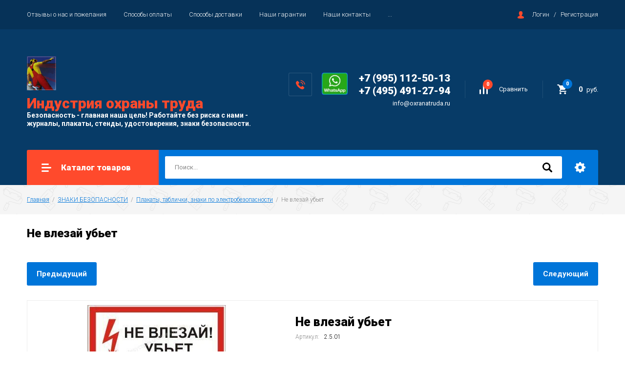

--- FILE ---
content_type: text/html; charset=utf-8
request_url: https://oxranatruda.ru/magazin/product/ne-vlezay-ubyet-1
body_size: 21128
content:

		<!doctype html>
<html lang="ru">
<head>
<meta charset="utf-8">
<meta name="robots" content="all"/>
<title>Не влезай убьет</title>
<!-- assets.top -->
<meta property="og:image" content="https://oxranatruda.ru/thumb/2/kv3Vi4W_08ek3qBaKM4OdA/350r350/d/2.5.1.jpg">
<meta name="twitter:image" content="https://oxranatruda.ru/thumb/2/kv3Vi4W_08ek3qBaKM4OdA/350r350/d/2.5.1.jpg">
<meta property="og:image:type" content="image/jpeg">
<meta property="og:image:width" content="350">
<meta property="og:image:height" content="350">
<meta property="og:type" content="website">
<meta property="og:url" content="https://oxranatruda.ru/magazin/product/ne-vlezay-ubyet-1">
<meta property="og:site_name" content="Всё по охране труда, по нормам сразу в одном месте">
<meta name="twitter:card" content="summary">
<!-- /assets.top -->

<meta name="description" content="Не влезай убьет">
<meta name="keywords" content="Не влезай убьет">
<meta name="SKYPE_TOOLBAR" content="SKYPE_TOOLBAR_PARSER_COMPATIBLE">
<meta name="viewport" content="width=device-width, initial-scale=1.0, maximum-scale=1.0, user-scalable=no">
<meta name="format-detection" content="telephone=no">
<meta http-equiv="x-rim-auto-match" content="none">

<link rel="stylesheet" href="/g/libs/jquery-slick/1.8.0/slick.css">
<link rel="stylesheet" href="/g/css/styles_articles_tpl.css">
<link rel="stylesheet" href="/g/libs/lightgallery/v1.6.8/lightgallery.min.css">

<script src="/g/libs/jquery/1.10.2/jquery.min.js"></script>
<script src="/g/templates/shop2/2.85.2/js/jquery.matchHeight-min.js"></script>
<script src="/g/s3/misc/form/1.2.0/s3.form.js"></script>
<script src="/g/libs/jquery-formstyler/1.7.4/jquery.formstyler.min.js"></script>
<script src="/g/libs/jqueryui/1.10.3/jquery-ui.min.js" charset="utf-8"></script>
<script src="/g/templates/shop2/2.85.2/js/jquery.ui.touch_punch.min.js" charset="utf-8"></script>
<script src="/g/libs/jquery-slick/1.8.0/slick.min.js" charset="utf-8"></script>
<script src="/g/templates/shop2/2.85.2/js/jquery.responsiveTabs.min.js" charset="utf-8"></script>
<script src="/g/templates/shop2/2.85.2/js/flexmenu.min.js"></script>
<script src="/g/templates/shop2/2.85.2/js/modernizr.custom.js"></script>
<script src="/g/libs/lightgallery/v1.6.8/lightgallery.min.js"></script>

	<link rel="stylesheet" href="/g/css/styles_articles_tpl.css">
<meta name="yandex-verification" content="5790cf76e5369610" />
<meta name="google-site-verification" content="B87RpGAGmv4r7JyjSOJphx8sLgp14RmwnbdHB3UX024" />

            <!-- 46b9544ffa2e5e73c3c971fe2ede35a5 -->
            <script src='/shared/s3/js/lang/ru.js'></script>
            <script src='/shared/s3/js/common.min.js'></script>
        <link rel='stylesheet' type='text/css' href='/shared/s3/css/calendar.css' /><link rel="stylesheet" href="/g/libs/lightgallery-proxy-to-hs/lightgallery.proxy.to.hs.min.css" media="all" async>
<script src="/g/libs/lightgallery-proxy-to-hs/lightgallery.proxy.to.hs.stub.min.js"></script>
<script src="/g/libs/lightgallery-proxy-to-hs/lightgallery.proxy.to.hs.js" async></script>
<link rel="icon" href="/favicon.ico" type="image/x-icon">
	<link rel="apple-touch-icon" href="/thumb/2/LWXycLAsrYVHUeczKuvz_w/r/favicon.png">
	<link rel="apple-touch-icon" sizes="57x57" href="/thumb/2/cSiQoKjZkTMIo0ziQoXd3Q/57c57/favicon.png">
	<link rel="apple-touch-icon" sizes="60x60" href="/thumb/2/ADHYAP_QOPaTX7kCwZk1yQ/60c60/favicon.png">
	<link rel="apple-touch-icon" sizes="72x72" href="/thumb/2/NUeGOwT7ccqi0vKCk5c7CQ/72c72/favicon.png">
	<link rel="apple-touch-icon" sizes="76x76" href="/thumb/2/hXphuvuCGMlCNmPwtBK8JQ/76c76/favicon.png">
	<link rel="apple-touch-icon" sizes="114x114" href="/thumb/2/eu_DCr8HaH-4Fl9Q5T1Yug/114c114/favicon.png">
	<link rel="apple-touch-icon" sizes="120x120" href="/thumb/2/3MmgBXK7FEpfGfzqoDIQig/120c120/favicon.png">
	<link rel="apple-touch-icon" sizes="144x144" href="/thumb/2/j9LDtrtN_JRbLahuwp6tEA/144c144/favicon.png">
	<link rel="apple-touch-icon" sizes="152x152" href="/thumb/2/hJpSN6oEQd3e9064W7B_Jg/152c152/favicon.png">
	<link rel="apple-touch-icon" sizes="180x180" href="/thumb/2/f_vyPxiafrQ-f6zkloMaLQ/180c180/favicon.png">
	
	<meta name="msapplication-TileImage" content="/thumb/2/bmMZwZpxmRExzY98ed18Wg/c/favicon.png">
	<meta name="msapplication-square70x70logo" content="/thumb/2/u4ZCgXlIt0M0m6gZuZtRyQ/70c70/favicon.png">
	<meta name="msapplication-square150x150logo" content="/thumb/2/foNNC3kvbPYBac4AKEENng/150c150/favicon.png">
	<meta name="msapplication-wide310x150logo" content="/thumb/2/4xXaTyEaqfQGm4mLgRUUfg/310c150/favicon.png">
	<meta name="msapplication-square310x310logo" content="/thumb/2/rmdEXcb0zBLSx3J7TTuAiw/310c310/favicon.png">

<!--s3_require-->
<link rel="stylesheet" href="/g/basestyle/1.0.1/user/user.css" type="text/css"/>
<link rel="stylesheet" href="/g/basestyle/1.0.1/user/user.orange.css" type="text/css"/>
<script type="text/javascript" src="/g/basestyle/1.0.1/user/user.js" async></script>
<!--/s3_require-->

<!--s3_goal-->
<script src="/g/s3/goal/1.0.0/s3.goal.js"></script>
<script>new s3.Goal({map:[], goals: [], ecommerce:[{"ecommerce":{"detail":{"products":[{"id":"483587441","name":"Не влезай убьет","price":89,"brand":"Индустрия Охраны Труда","category":"Плакаты, таблички, знаки по электробезопасности"}]}}}]});</script>
<!--/s3_goal-->
			
		
		
		
			<link rel="stylesheet" type="text/css" href="/g/shop2v2/default/css/theme.less.css">		
			<script type="text/javascript" src="/g/printme.js"></script>
		<script type="text/javascript" src="/g/shop2v2/default/js/tpl.js"></script>
		<script type="text/javascript" src="/g/shop2v2/default/js/baron.min.js"></script>
		
			<script type="text/javascript" src="/g/shop2v2/default/js/shop2.2.js"></script>
		
	<script type="text/javascript">shop2.init({"productRefs": {"404898241":{"vybor_ispolnenia_304":{"117405611":["483587241"],"117405811":["483587441"]}}},"apiHash": {"getPromoProducts":"33e56435d9c24fcf9624eb8f5a0a09e2","getSearchMatches":"b917c0e19608a5577d8c95a96c884047","getFolderCustomFields":"32016ea1df343ec05e3fae75c542f6df","getProductListItem":"c74a11b4ba8c03973ecf9163998dcdba","cartAddItem":"c7e68620ab9421e9435309078aab2c15","cartRemoveItem":"94b42829c24e165df62b1ef638698a42","cartUpdate":"268a1541150f3e93dd095e557a3aa79e","cartRemoveCoupon":"8040741b37bdfc9a6ff25b8dcf2bb774","cartAddCoupon":"dbf97ea3a109e52cc150cbdc81248234","deliveryCalc":"76173077f56e75232a2ae0bbbc5da6db","printOrder":"880d9881a1574aff6be2382ba3cd08ea","cancelOrder":"6c02a65d6b6b86a999bb6a72c6a75f1f","cancelOrderNotify":"a1158da124f6554ebdef2b47f7da235c","repeatOrder":"64893f1a0550bd0d690f808ef887f08c","paymentMethods":"78c1d8d62d5da64962feee8259478cb3","compare":"b7c71fafa559fa308014bd3fec3b3005"},"hash": null,"verId": 1108737,"mode": "product","step": "","uri": "/magazin","IMAGES_DIR": "/d/","my": {"show_sections":true,"special_alias":"\u0410\u043a\u0446\u0438\u044f","enable_styler":true,"buy_alias":"\u0412 \u043a\u043e\u0440\u0437\u0438\u043d\u0443","located_in_sections_alias":"\u0422\u043e\u0432\u0430\u0440 \u043d\u0430\u0445\u043e\u0434\u0438\u0442\u0441\u044f \u0432 \u043a\u0430\u0442\u0435\u0433\u043e\u0440\u0438\u044f\u0445","collection_option_hide":true,"product_list_tr_hide":true,"thumbs_light":true,"buy_kind":true,"gr_slider_enable_blackout":true},"shop2_cart_order_payments": 1,"cf_margin_price_enabled": 0,"maps_yandex_key":"1e5b0ea1-9033-4490-ac43-ffbbf2971ba6","maps_google_key":""});shop2.delivery.deligate = true;</script>
<style type="text/css">.product-item-thumb {width: 400px;}.product-item-thumb .product-image, .product-item-simple .product-image {height: 400px;width: 400px;}.product-item-thumb .product-amount .amount-title {width: 304px;}.product-item-thumb .product-price {width: 350px;}.shop2-product .product-side-l {width: 200px;}.shop2-product .product-image {height: 190px;width: 200px;}.shop2-product .product-thumbnails li {width: 56px;height: 56px;}</style>

<link rel="stylesheet" href="/g/templates/shop2/2.85.2/css/1/global_styles.css">
    <link rel="stylesheet" href="/t/v1435/images/theme0/theme.scss.css">

<script src="/t/v1435/images/js/main_local.js"></script>


<!--[if lt IE 10]>
<script src="/g/libs/ie9-svg-gradient/0.0.1/ie9-svg-gradient.min.js"></script>
<script src="/g/libs/jquery-placeholder/2.0.7/jquery.placeholder.min.js"></script>
<script src="/g/libs/jquery-textshadow/0.0.1/jquery.textshadow.min.js"></script>
<script src="/g/s3/misc/ie/0.0.1/ie.js"></script>
<![endif]-->
<!--[if lt IE 9]>
<script src="/g/libs/html5shiv/html5.js"></script>
<![endif]-->

<link rel="stylesheet" href="/t/v1435/images/site_addons.scss.css">

</head>
<body>
	<div class="site-wrapper">
		<header role="banner" class="site-header">
			<div class="top-panel">
				<div class="top-panel-inner">
										<ul class="top-menu desktop clear-list all-menu-items"><li><a href="/vashi-pozhelaniya-otzyvy-blagodarnosti" >Отзывы о нас и пожелания</a></li><li><a href="/sposoby-oplaty-i-dostavka" >Способы оплаты</a></li><li><a href="/sposoby-dostavki" >Способы доставки</a></li><li><a href="/garantiya" >Наши гарантии</a></li><li><a href="/nashi-kontakty" >Наши контакты</a></li><li><a href="/s-chego-nachat-spetsialistu-po-okhrane-truda"  target="_blank">С чего начать специалисту по Охране Труда (памятка)</a></li><li><a href="/o-magazine-okhrany-truda"  target="_blank">Почему специалисты выбирают Индустрию Охраны Труда</a></li></ul>										<div class="login-aut-wrap">
													<a href="/users/login">Логин</a>&nbsp;&nbsp;&nbsp;/&nbsp;&nbsp;&nbsp;<a href="/users/register">Регистрация</a>
											</div>
				</div>
			</div>
			<div class="middle-panel">
				<div class="middle-panel-inner">
										<div class="left-side">
												<div class="logo">
															<a href="https://oxranatruda.ru">
								 
								<img src="/d/robodru.jpg" style="max-width: 60px;"	 alt="">
								</a>
													</div>
												<div class="company">
															<div class="company-name">
																			<a href="https://oxranatruda.ru">
											<span>Индустрия охраны труда</span>
										</a>
																	</div>
																					<div class="company-desc">Безопасность - главная наша цель! Работайте без риска с нами -<br />
журналы, плакаты, стенды, удостоверения, знаки безопасности.</div>
													</div>
					</div>
										<div class="right-side">
												<div class="wr_block">
						<div class="phone-wrap">
														<div class="phone-title"><p><a href="http://wa.me/74954912794"><img alt="vots" height="77" src="/thumb/2/bdl5ouYSN5Bs3o2ndRbTWA/90r90/d/vots.jpg" style="border-width: 0px; width: 53px; height: 45px;" width="90" /></a>&nbsp;</p></div>
														<div class="phone-body">
																<div><a href="tel:+7 (995) 112-50-13">+7 (995) 112-50-13</a></div>
																<div><a href="tel:+7 (495) 491-27-94">+7 (495) 491-27-94</a></div>
															</div>
						</div>
						
												<div class="footer-email cont-bl top_email">
							<div class="email-body"><a href="mailto:info@oxranatruda.ru">info@oxranatruda.ru</a></div>
						</div>
												</div>
												<div class="shop-elem">
															<div class="compare-button-wrap">
									<a href="/magazin/compare" class="compare-button">
										<div>Сравнить</div>
										<span>0</span>
									</a>
								</div>
														<div class="cart-wrap" id="shop2-cart-preview">
			<a href="/magazin/cart" class="no-event">
			<div class="cart-amount"><span>0</span></div>
			<div class="cart-sum">0 <span>руб.</span></div>
		</a>
	</div>						</div>
					</div>
				</div>
			</div>
			<div class="bottom-panel">
				<div class="bottom-panel-inner">
										<div class="drop-down-categories">
						<div class="toggle-categories">Каталог товаров</div>
													<ul class="toggleSlide categories-menu desktop clear-list"><li><a href="/magazin/folder/zhurnaly-po-okhrane-truda-tekhnike-bezopasnosti" ><span>ЖУРНАЛЫ ПО ОХРАНЕ ТРУДА,ТЕХНИКЕ БЕЗОПАСНОСТИ</span></a><ul class="level-2"><li><a href="/magazin/folder/zhurnaly-po-okhrane-truda" ><span>Журналы по охране труда</span></a></li><li><a href="/magazin/folder/zhurnaly-po-pozharnoy-bezopasnosti" ><span>Журналы по пожарной безопасности</span></a></li><li><a href="/magazin/folder/zhurnaly-po-obsluzhivaniyu-elektrooborudovaniya" ><span>Журналы по электроустановкам</span></a></li><li><a href="/magazin/folder/zhurnaly-stroitelnykh-rabot" ><span>Журналы строительных работ</span></a></li><li><a href="/magazin/folder/zhurnaly-po-kontrolyu-tekhnicheskikh-sistem" ><span>Журналы по учету и контролю механизмов, приспособлений, деталей</span></a></li><li><a href="/magazin/folder/liftovyye-zhurnaly" ><span>Лифтовые журналы</span></a></li><li><a href="/magazin/folder/zhurnaly-po-bezopasnosti-dorozhnogo-dvizheniya" ><span>Журналы по безопасности  дорожного движения</span></a></li><li><a href="/magazin/folder/zhurnaly-po-kadrovomu-deloproizvodstvu" ><span>Журналы по кадровому делопроизводству</span></a></li><li><a href="/magazin/folder/zhurnaly-ucheta-smennyye-priyema-vydachi" ><span>Журналы и книги приема и выдачи, учета, проверки</span></a></li><li><a href="/magazin/folder/zhurnaly-registracii-mer-borby-s-koronovirusom-covid-2019" ><span>Журналы регистрации мер профилактики заболеваний</span></a></li></ul></li><li><a href="/magazin/folder/stendy-i-ugolki-okhrane-truda-i-tekhnike-bezopasnosti" ><span>СТЕНДЫ И УГОЛКИ ПО ОХРАНЕ ТРУДА И ТЕХНИКЕ БЕЗОПАСНОСТИ</span></a><ul class="level-2"><li><a href="/magazin/folder/stendy-aktsiya-30-skidka" ><span>Стенды по АКЦИИ  с 20% СКИДКОЙ</span></a></li><li><a href="/magazin/folder/stendy-po-okhrane-truda" ><span>Стенды по Охране Труда</span></a></li><li><a href="/magazin/folder/stendy-po-pozharnoy-bezopasnosti" ><span>Стенды по Пожарной Безопасности</span></a></li><li><a href="/magazin/folder/stendy-po-pervoy-meditsinskoy-dovrachebnoy-pomoshchi" ><span>Стенды по Первой медицинской доврачебной помощи</span></a></li><li><a href="/magazin/folder/stendy-po-elektrobezopasnosti" ><span>Стенды по Электробезопасности</span></a></li><li><a href="/magazin/folder/stendy-bezopasnost-rabot-po-otraslyam-deyatelnosti" ><span>Стенды безопасность при Производстве Работ</span></a></li><li><a href="/magazin/folder/stendy-bezopasnost-v-stroitelstve" ><span>Стенды безопасность в работ в строительстве</span></a></li><li><a href="/magazin/folder/stendy-bezopasnost-gruzopod-yemnykh-rabot" ><span>Схемы Строповок, Складирования, Стенды по безопасности грузоподъемных работ</span></a></li><li><a href="/magazin/folder/stendy-po-grazhdanskoy-oborone-i-chrezvychaynym-situatsiyam" ><span>Стенды по Гражданской обороне и Чрезвычайным Ситуациям</span></a></li><li><a href="/magazin/folder/stendy-voinskij-uchet" ><span>Стенды &quot;Воинский учет, Символика России, Анти коррупция, Информация.</span></a></li><li><a href="/magazin/folder/kompyuter-i-bezopasnost" ><span>Стенды Компьютер и Безопасность</span></a></li><li><a href="/magazin/folder/stendy-po-bezopasnosti-dorozhnogo-dvizheniya" ><span>Стенды по Безопасности Дорожного Движения</span></a></li><li><a href="/magazin/folder/stendy-po-okhrane-truda-v-zdravookhranenii" ><span>Стенды Здравоохранение охрана труда в отрасли</span></a></li><li><a href="/magazin/folder/ugolki-potrebitelya-pokupatelya" ><span>Уголки потребителя, покупателя</span></a></li></ul></li><li><a href="/magazin/folder/plakaty-s-illyustratsiyami-po-bezopasnosti-truda" ><span>ПЛАКАТЫ С ИЛЛЮСТРАЦИЯМИ ПО БЕЗОПАСНОСТИ ТРУДА</span></a><ul class="level-2"><li><a href="/magazin/folder/okhrana-truda-1" ><span>Охрана труда</span></a></li><li><a href="/magazin/folder/pozharnaya-bezopasnost-1" ><span>Пожарная безопасность</span></a></li><li><a href="/magazin/folder/elektrobezopasnost-1" ><span>Электробезопасность</span></a></li><li><a href="/magazin/folder/okazaniye-pervoy-meditsinskoy-i-dovrachebnoy-pomoshchi" ><span>Медицинская и доврачебная помощь</span></a></li><li><a href="/magazin/folder/tekhnika-bezopasnosti-pri-rabote-mekhanizmy-mashiny-instrument" ><span>Техника безопасности при работе механизмов</span></a></li><li><a href="/magazin/folder/tekhnika-bezopasnosti-pri-rabote-mashin" ><span>Техника безопасности при работе техники и машин</span></a></li><li><a href="/magazin/folder/tekhnika-bezopasnosti-pri-rabote-s-instrumentom" ><span>Техника безопасности при работе с инструментом</span></a></li><li><a href="/magazin/folder/gruzopod-yemnyye-i-vysotnyye-raboty" ><span>Грузоподъёмные работы</span></a></li><li><a href="/magazin/folder/raboty-na-vysote" ><span>Работы на высоте</span></a></li><li><a href="/magazin/folder/stropovka-i-skladirovaniye" ><span>Строповка и складирование</span></a></li><li><a href="/magazin/folder/promyshlennaya-bezopasnost-stroitelstvo" ><span>Промышленная безопасность</span></a></li><li><a href="/magazin/folder/stroitelstvo-i-bezopasnost" ><span>Строительство и безопасность</span></a></li><li><a href="/magazin/folder/svarochnyye-raboty-1" ><span>Сварочные работы</span></a></li><li><a href="/magazin/folder/zhilishchno-kommunalnoe-hozyajstvo" ><span>Жилищно-коммунальное хозяйство</span></a></li><li><a href="/magazin/folder/bezopasnosti-na-avtotransporte" ><span>Безопасность при эксплуатации и ремонте автотранспорта</span></a></li><li><a href="/magazin/folder/bezopasnost-pri-rabote-za-kompyuterom" ><span>Безопасность при  работе за компьютером</span></a></li><li><a href="/magazin/folder/grazhdanskaya-oborona-i-chrezvychaynyye-situatsii" ><span>Гражданская оборона и чрезвычайные ситуации</span></a></li><li><a href="/magazin/folder/obshchepit-kafe-restorany" ><span>Общепит, кафе , рестораны</span></a></li><li><a href="/magazin/folder/plakaty-bezopasnosti-dlya-detey" ><span>Плакаты безопасности для детей</span></a></li><li><a href="/magazin/folder/ekologicheskaya-bezopasnost-obrashchenie-s-othodami" ><span>Экологическая безопасность. Обращение с отходами.</span></a></li></ul></li><li><a href="/magazin/folder/literatura-tekhnicheskaya-spravochnaya-normativnaya" ><span>ЛИТЕРАТУРА ТЕХНИЧЕСКАЯ, СПРАВОЧНАЯ, НОРМАТИВНАЯ</span></a><ul class="level-2"><li><a href="/magazin/folder/sborniki-po-ot-na-cd-instruktsii-formy-dokumentatsiya" ><span>Сборники по ОТ на CD: Инструкции, Формы, Документация</span></a></li><li><a href="/magazin/folder/okhrana-truda" ><span>Охрана труда. Общие требования.</span></a></li><li><a href="/magazin/folder/ohrany-truda-otraslevye-trebovaniya" ><span>Охрана труда. Отраслевые требования</span></a></li><li><a href="/magazin/folder/okazaniye-pervoy-meditsinskoy-pomoshchi-postradavshim" ><span>Оказание первой медицинской помощи и здравоохранение</span></a></li><li><a href="/magazin/folder/elektrobezopasnost" ><span>Электробезопасность</span></a></li><li><a href="/magazin/folder/teploenergobezopasnost" ><span>Эксплуатация тепловых энергоустановок</span></a></li><li><a href="/magazin/folder/pozharnaya-bezopasnost" ><span>Пожарная безопасность</span></a></li><li><a href="/magazin/folder/promyshlennaya-bezopasnost" ><span>Промышленная безопасность.</span></a></li><li><a href="/magazin/folder/raboty-s-povyshennoy-opasnostyu" ><span>Работы с повышенной опасностью</span></a></li><li><a href="/magazin/folder/gazovoye-i-zhilishchno-kommunalnoye-khozyaystvo" ><span>Газовое и жилищно -коммунальное хозяйство</span></a></li><li><a href="/magazin/folder/bezopasnost-truda-v-stroitelstve" ><span>Безопасность труда в строительстве</span></a></li><li><a href="/magazin/folder/gruzopodyemnyye-i-vysotnyye-raboty" ><span>Грузоподъёмные, погрузо-разгрузочные и высотные работы</span></a></li><li><a href="/magazin/folder/svarochnyye-raboty" ><span>Сварочные работы</span></a></li><li><a href="/magazin/folder/liftovoye-khozyaystvo" ><span>Лифтовое хозяйство</span></a></li><li><a href="/magazin/folder/avtotransport" ><span>Автотранспорт и дорожное строительство</span></a></li><li><a href="/magazin/folder/kadrovoye-deloproizvodstvo" ><span>Кадровое делопроизводство</span></a></li><li><a href="/magazin/folder/okhrana-truda-pri-rabote-na-kompyutere" ><span>Охрана труда при работе на компьютере</span></a></li><li><a href="/magazin/folder/knigi-dlya-ugolka-potrebitelya" ><span>Книги для Уголка потребителя</span></a></li></ul></li><li><a href="/magazin/folder/blanki-udostovereniy" ><span>БЛАНКИ УДОСТОВЕРЕНИЙ, БЛАНКИ УЧЁТА</span></a></li><li><a href="/magazin/folder/videofilmy-obuchayushchiye-po-bezopasnoy-rabote-i-okhrane-truda" ><span>ВИДЕОФИЛЬМЫ обучающие по безопасной работе и охране труда</span></a></li><li class="opened"><a href="/magazin/folder/znaki-bezopasnosti-1" ><span>ЗНАКИ БЕЗОПАСНОСТИ</span></a><ul class="level-2"><li><a href="/magazin/folder/zapreshchayushchiye-znaki" ><span>Запрещающие знаки</span></a></li><li><a href="/magazin/folder/znaki-pozharnoy-bezopasnosti-1" ><span>Знаки пожарной безопасности</span></a></li><li class="opened active"><a href="/magazin/folder/plakaty-po-elektrobezopasnosti-1" ><span>Плакаты, таблички, знаки по электробезопасности</span></a></li><li><a href="/magazin/folder/ukazatelnyye-znaki-bezopasnosti-1" ><span>Указательные знаки безопасности</span></a></li><li><a href="/magazin/folder/evakuatsionnyye-znaki-bezopasnosti-1" ><span>Эвакуационные знаки безопасности</span></a></li><li><a href="/magazin/folder/predpisyvayushchiye-znaki-1" ><span>Предписывающие знаки</span></a></li><li><a href="/magazin/folder/preduprezhdayushchiye-znaki-1" ><span>Предупреждающие знаки</span></a></li><li><a href="/magazin/folder/meditsinskiye-i-sanitarnyye-znaki-bezopasnosti-1" ><span>Медицинские и санитарные знаки</span></a></li><li><a href="/magazin/folder/vspomogatelnyye-znaki-i-plakaty" ><span>Вспомогательные знаки и плакаты</span></a></li><li><a href="/magazin/folder/znaki-dostupnaya-sreda-dlya-invalidov" ><span>Знаки &quot;Доступная среда&quot; для инвалидов</span></a></li><li><a href="/magazin/folder/informatsionnyye-znaki-dlya-stroyploshchadki" ><span>Информационные знаки для стройплощадки</span></a></li><li><a href="/magazin/folder/signalnaya-razmetka" ><span>Сигнальная разметка</span></a></li><li><a href="/magazin/folder/naklejki-na-musornye-baki-vtorsyre-i-smeshannye-othody" ><span>Наклейки на мусорные баки «Вторсырье» и «Смешанные отходы»</span></a></li></ul></li><li><a href="/magazin/folder/fotolyuministsentnyye-znaki" ><span>ЗНАКИ ФОТОЛЮМИНЕСЦЕНТНЫЕ ГОСТ 34428-2018</span></a></li><li><a href="/magazin/folder/plany-evakuatsii" ><span>ПЛАНЫ ЭВАКУАЦИИ</span></a><ul class="level-2"><li><a href="/magazin/folder/plan-evakuacii-na-fotolyuminescentnoj-plenke" ><span>План эвакуации на фотолюминесцентной пленке</span></a></li><li><a href="/magazin/folder/plan-evakuacii-na-plastike-fotolyuminescentnyj" ><span>План эвакуации на пластике фотолюминесцентный</span></a></li><li><a href="/magazin/folder/plan-evakuacii-na-plastike-fotolyuminescentnyj-s-bagetom" ><span>План эвакуации на пластике фотолюминесцентный с рамкой</span></a></li><li><a href="/magazin/folder/plan-evakuacii-na-plastike-fotolyuminescentnyj-so-steklom-i-ramkoj" ><span>План эвакуации на пластике фотолюминесцентный со стеклом и рамкой</span></a></li><li><a href="/magazin/folder/ramki" ><span>Рамки</span></a></li></ul></li><li><a href="/kronshtejny-dlya-plakatov-i-perekidnye-sistemy-na-steny" ><span>КРОНШТЕЙНЫ ДЛЯ ПЛАКАТОВ И ПЕРЕКИДНЫЕ СИСТЕМЫ</span></a></li><li><a href="/magazin/folder/informatsionnoye-oformleniye-obyektov-stroitelstva-provedeniya-rabot" ><span>ИНФОРМАЦИОННОЕ ОФОРМЛЕНИЕ ОБЪЕКТА СТРОИТЕЛЬСТВА, ПРОВЕДЕНИЯ РАБОТ</span></a><ul class="level-2"><li><a href="/magazin/folder/skhemy-dvizheniya-transporta-parkovki" ><span>Схемы движения транспорта, парковки</span></a></li><li><a href="/magazin/folder/pasport-obyekta-stroitelstva" ><span>Паспорт объекта строительства</span></a></li><li><a href="/magazin/folder/shchity-s-informatsiyey-dlya-stroyki-mest-provedeniya-rabot" ><span>Щиты с информацией о строительстве, проведении работ, благоустройстве</span></a></li></ul></li><li><a href="/magazin/folder/sredstva-pozharotusheniya" ><span>СРЕДСТВА ПОЖАРОТУШЕНИЯ</span></a><ul class="level-2"><li><a href="/magazin/folder/ognetushiteli-poroshkovyye-op" ><span>Огнетушители порошковые (ОП)</span></a></li><li><a href="/magazin/folder/ognetushiteli-uglekislotnyye-ou" ><span>Огнетушители углекислотные (ОУ)</span></a></li></ul></li><li><a href="/magazin/folder/znaki-plakaty-razmetka-na-vremya-pandemii-koronavirusa-covid-19" ><span>СИГНАЛЬНАЯ РАЗМЕТКА</span></a><ul class="level-2"><li><a href="/magazin/folder/plakaty-i-stendy-o-profilaktike-koronavirusa" ><span>Плакаты и Стенды о профилактике Коронавируса</span></a></li><li><a href="/magazin/folder/znaki-razmetka" ><span>Знаки, разметка</span></a></li></ul></li><li><a href="/magazin/folder/novinki-1" ><span>СПЕЦПРЕДЛОЖЕНИЯ И НОВИНКИ</span></a></li><li><a href="/magazin/folder/upakovka-dlya-tk" ><span>УПАКОВКА ТОВАРОВ для Транспортной Компании</span></a></li></ul>											</div>
										<div class="site-search-wrap">
						<form action="/search" method="get">
							<input name="search" type="text" placeholder="Поиск..." value=""/>
							<input type="submit" value="" />
						<re-captcha data-captcha="recaptcha"
     data-name="captcha"
     data-sitekey="6LcYvrMcAAAAAKyGWWuW4bP1De41Cn7t3mIjHyNN"
     data-lang="ru"
     data-rsize="invisible"
     data-type="image"
     data-theme="light"></re-captcha></form>
						<div class="shop2-search-toggle">&nbsp;</div>
							
	
<div class="toggleSlide shop2-search-wrap">
	<form action="/magazin/search" enctype="multipart/form-data">
		<input type="hidden" name="sort_by" value=""/>
		
					<div class="row">
				<div class="row-title">
					<span>Цена:</span>
					<div class="title-result" data-result="Любая">Любая</div>
				</div>
				<div class="row-body range clear-self">
					<div class="range-slider">&nbsp;</div>
					<label>
						<input name="s[price][min]" type="text" size="5" class="small from"  value="" />
					</label>
					<label>
						<input name="s[price][max]" type="text" size="5" class="small to"  value="" />
					</label>
				</div>
			</div>
		
					<div class="row">
				<div class="row-title">
					<span>Название:</span>
					<div class="title-result" data-result="Любое">Любое</div>
				</div>
				<div class="row-body">
					<input type="text" name="s[name]" size="20" id="shop2-name" value="" placeholder="Название" />
				</div>
			</div>
		
					<div class="row">
				<div class="row-title">
					<span>Артикул:</span>
					<div class="title-result" data-result="Любой">Любой</div>
				</div>
				<div class="row-body">
					<input type="text" name="s[article]" id="shop2-article" value="" placeholder="Артикул" />
				</div>
			</div>
		
					<div class="row">
				<div class="row-title">
					<span>Текст:</span>
					<div class="title-result" data-result="Любой">Любой</div>
				</div>
				<div class="row-body">
					<input type="text" name="search_text" size="20" id="shop2-text"  value="" placeholder="Текст" />
				</div>
			</div>
				
					<div class="row">
								<div class="row-title">
					<span>Выберите категорию:</span>
					<div class="title-result">Все</div>
				</div>
				<div class="row-body" id="s[folder_id]">
					<label>
						<input type="radio" checked="checked" value="" name="s[folder_id]" >
						<ins>&nbsp;</ins>
						<span>Все</span>
					</label>
																						
																							<label>
							<input type="radio" value="114420241" name="s[folder_id]" >
							<ins>&nbsp;</ins>
							<span> ЖУРНАЛЫ ПО ОХРАНЕ ТРУДА,ТЕХНИКЕ БЕЗОПАСНОСТИ</span>
						</label>
												
																							<label>
							<input type="radio" value="114420441" name="s[folder_id]" >
							<ins>&nbsp;</ins>
							<span>&raquo; Журналы по охране труда</span>
						</label>
												
																							<label>
							<input type="radio" value="114420641" name="s[folder_id]" >
							<ins>&nbsp;</ins>
							<span>&raquo; Журналы по пожарной безопасности</span>
						</label>
												
																							<label>
							<input type="radio" value="114420841" name="s[folder_id]" >
							<ins>&nbsp;</ins>
							<span>&raquo; Журналы по электроустановкам</span>
						</label>
												
																							<label>
							<input type="radio" value="114421041" name="s[folder_id]" >
							<ins>&nbsp;</ins>
							<span>&raquo; Журналы строительных работ</span>
						</label>
												
																							<label>
							<input type="radio" value="114421241" name="s[folder_id]" >
							<ins>&nbsp;</ins>
							<span>&raquo; Журналы по учету и контролю механизмов, приспособлений, деталей</span>
						</label>
												
																							<label>
							<input type="radio" value="138877611" name="s[folder_id]" >
							<ins>&nbsp;</ins>
							<span>&raquo; Лифтовые журналы</span>
						</label>
												
																							<label>
							<input type="radio" value="114421441" name="s[folder_id]" >
							<ins>&nbsp;</ins>
							<span>&raquo; Журналы по безопасности  дорожного движения</span>
						</label>
												
																							<label>
							<input type="radio" value="114421641" name="s[folder_id]" >
							<ins>&nbsp;</ins>
							<span>&raquo; Журналы по кадровому делопроизводству</span>
						</label>
												
																							<label>
							<input type="radio" value="114421841" name="s[folder_id]" >
							<ins>&nbsp;</ins>
							<span>&raquo; Журналы и книги приема и выдачи, учета, проверки</span>
						</label>
												
																							<label>
							<input type="radio" value="187457301" name="s[folder_id]" >
							<ins>&nbsp;</ins>
							<span>&raquo; Журналы регистрации мер профилактики заболеваний</span>
						</label>
												
																							<label>
							<input type="radio" value="114427641" name="s[folder_id]" >
							<ins>&nbsp;</ins>
							<span> СТЕНДЫ И УГОЛКИ ПО ОХРАНЕ ТРУДА И ТЕХНИКЕ БЕЗОПАСНОСТИ</span>
						</label>
												
																							<label>
							<input type="radio" value="290600411" name="s[folder_id]" >
							<ins>&nbsp;</ins>
							<span>&raquo; Стенды по АКЦИИ  с 20% СКИДКОЙ</span>
						</label>
												
																							<label>
							<input type="radio" value="114427841" name="s[folder_id]" >
							<ins>&nbsp;</ins>
							<span>&raquo; Стенды по Охране Труда</span>
						</label>
												
																							<label>
							<input type="radio" value="114428041" name="s[folder_id]" >
							<ins>&nbsp;</ins>
							<span>&raquo; Стенды по Пожарной Безопасности</span>
						</label>
												
																							<label>
							<input type="radio" value="114428241" name="s[folder_id]" >
							<ins>&nbsp;</ins>
							<span>&raquo; Стенды по Первой медицинской доврачебной помощи</span>
						</label>
												
																							<label>
							<input type="radio" value="114428441" name="s[folder_id]" >
							<ins>&nbsp;</ins>
							<span>&raquo; Стенды по Электробезопасности</span>
						</label>
												
																							<label>
							<input type="radio" value="114428641" name="s[folder_id]" >
							<ins>&nbsp;</ins>
							<span>&raquo; Стенды безопасность при Производстве Работ</span>
						</label>
												
																							<label>
							<input type="radio" value="207887811" name="s[folder_id]" >
							<ins>&nbsp;</ins>
							<span>&raquo; Стенды безопасность в работ в строительстве</span>
						</label>
												
																							<label>
							<input type="radio" value="207887011" name="s[folder_id]" >
							<ins>&nbsp;</ins>
							<span>&raquo; Схемы Строповок, Складирования, Стенды по безопасности грузоподъемных работ</span>
						</label>
												
																							<label>
							<input type="radio" value="114428841" name="s[folder_id]" >
							<ins>&nbsp;</ins>
							<span>&raquo; Стенды по Гражданской обороне и Чрезвычайным Ситуациям</span>
						</label>
												
																							<label>
							<input type="radio" value="105428309" name="s[folder_id]" >
							<ins>&nbsp;</ins>
							<span>&raquo; Стенды &quot;Воинский учет, Символика России, Анти коррупция, Информация.</span>
						</label>
												
																							<label>
							<input type="radio" value="114429241" name="s[folder_id]" >
							<ins>&nbsp;</ins>
							<span>&raquo; Стенды Компьютер и Безопасность</span>
						</label>
												
																							<label>
							<input type="radio" value="114429441" name="s[folder_id]" >
							<ins>&nbsp;</ins>
							<span>&raquo; Стенды по Безопасности Дорожного Движения</span>
						</label>
												
																							<label>
							<input type="radio" value="145234211" name="s[folder_id]" >
							<ins>&nbsp;</ins>
							<span>&raquo; Стенды Здравоохранение охрана труда в отрасли</span>
						</label>
												
																							<label>
							<input type="radio" value="330022105" name="s[folder_id]" >
							<ins>&nbsp;</ins>
							<span>&raquo; Уголки потребителя, покупателя</span>
						</label>
												
																							<label>
							<input type="radio" value="114429641" name="s[folder_id]" >
							<ins>&nbsp;</ins>
							<span> ПЛАКАТЫ С ИЛЛЮСТРАЦИЯМИ ПО БЕЗОПАСНОСТИ ТРУДА</span>
						</label>
												
																							<label>
							<input type="radio" value="114429841" name="s[folder_id]" >
							<ins>&nbsp;</ins>
							<span>&raquo; Охрана труда</span>
						</label>
												
																							<label>
							<input type="radio" value="114430041" name="s[folder_id]" >
							<ins>&nbsp;</ins>
							<span>&raquo; Пожарная безопасность</span>
						</label>
												
																							<label>
							<input type="radio" value="114430641" name="s[folder_id]" >
							<ins>&nbsp;</ins>
							<span>&raquo; Электробезопасность</span>
						</label>
												
																							<label>
							<input type="radio" value="114431241" name="s[folder_id]" >
							<ins>&nbsp;</ins>
							<span>&raquo; Медицинская и доврачебная помощь</span>
						</label>
												
																							<label>
							<input type="radio" value="114430241" name="s[folder_id]" >
							<ins>&nbsp;</ins>
							<span>&raquo; Техника безопасности при работе механизмов</span>
						</label>
												
																							<label>
							<input type="radio" value="81937211" name="s[folder_id]" >
							<ins>&nbsp;</ins>
							<span>&raquo; Техника безопасности при работе техники и машин</span>
						</label>
												
																							<label>
							<input type="radio" value="81936811" name="s[folder_id]" >
							<ins>&nbsp;</ins>
							<span>&raquo; Техника безопасности при работе с инструментом</span>
						</label>
												
																							<label>
							<input type="radio" value="81938811" name="s[folder_id]" >
							<ins>&nbsp;</ins>
							<span>&raquo; Грузоподъёмные работы</span>
						</label>
												
																							<label>
							<input type="radio" value="256848909" name="s[folder_id]" >
							<ins>&nbsp;</ins>
							<span>&raquo; Работы на высоте</span>
						</label>
												
																							<label>
							<input type="radio" value="81940411" name="s[folder_id]" >
							<ins>&nbsp;</ins>
							<span>&raquo; Строповка и складирование</span>
						</label>
												
																							<label>
							<input type="radio" value="114430441" name="s[folder_id]" >
							<ins>&nbsp;</ins>
							<span>&raquo; Промышленная безопасность</span>
						</label>
												
																							<label>
							<input type="radio" value="70526211" name="s[folder_id]" >
							<ins>&nbsp;</ins>
							<span>&raquo; Строительство и безопасность</span>
						</label>
												
																							<label>
							<input type="radio" value="70527011" name="s[folder_id]" >
							<ins>&nbsp;</ins>
							<span>&raquo; Сварочные работы</span>
						</label>
												
																							<label>
							<input type="radio" value="271601109" name="s[folder_id]" >
							<ins>&nbsp;</ins>
							<span>&raquo; Жилищно-коммунальное хозяйство</span>
						</label>
												
																							<label>
							<input type="radio" value="114430841" name="s[folder_id]" >
							<ins>&nbsp;</ins>
							<span>&raquo; Безопасность при эксплуатации и ремонте автотранспорта</span>
						</label>
												
																							<label>
							<input type="radio" value="114431041" name="s[folder_id]" >
							<ins>&nbsp;</ins>
							<span>&raquo; Безопасность при  работе за компьютером</span>
						</label>
												
																							<label>
							<input type="radio" value="114431441" name="s[folder_id]" >
							<ins>&nbsp;</ins>
							<span>&raquo; Гражданская оборона и чрезвычайные ситуации</span>
						</label>
												
																							<label>
							<input type="radio" value="347374909" name="s[folder_id]" >
							<ins>&nbsp;</ins>
							<span>&raquo; Общепит, кафе , рестораны</span>
						</label>
												
																							<label>
							<input type="radio" value="145231411" name="s[folder_id]" >
							<ins>&nbsp;</ins>
							<span>&raquo; Плакаты безопасности для детей</span>
						</label>
												
																							<label>
							<input type="radio" value="108650100" name="s[folder_id]" >
							<ins>&nbsp;</ins>
							<span>&raquo; Экологическая безопасность. Обращение с отходами.</span>
						</label>
												
																							<label>
							<input type="radio" value="114422241" name="s[folder_id]" >
							<ins>&nbsp;</ins>
							<span> ЛИТЕРАТУРА ТЕХНИЧЕСКАЯ, СПРАВОЧНАЯ, НОРМАТИВНАЯ</span>
						</label>
												
																							<label>
							<input type="radio" value="206635611" name="s[folder_id]" >
							<ins>&nbsp;</ins>
							<span>&raquo; Сборники по ОТ на CD: Инструкции, Формы, Документация</span>
						</label>
												
																							<label>
							<input type="radio" value="114422441" name="s[folder_id]" >
							<ins>&nbsp;</ins>
							<span>&raquo; Охрана труда. Общие требования.</span>
						</label>
												
																							<label>
							<input type="radio" value="88240502" name="s[folder_id]" >
							<ins>&nbsp;</ins>
							<span>&raquo; Охрана труда. Отраслевые требования</span>
						</label>
												
																							<label>
							<input type="radio" value="63689611" name="s[folder_id]" >
							<ins>&nbsp;</ins>
							<span>&raquo; Оказание первой медицинской помощи и здравоохранение</span>
						</label>
												
																							<label>
							<input type="radio" value="114422641" name="s[folder_id]" >
							<ins>&nbsp;</ins>
							<span>&raquo; Электробезопасность</span>
						</label>
												
																							<label>
							<input type="radio" value="114422841" name="s[folder_id]" >
							<ins>&nbsp;</ins>
							<span>&raquo; Эксплуатация тепловых энергоустановок</span>
						</label>
												
																							<label>
							<input type="radio" value="114423041" name="s[folder_id]" >
							<ins>&nbsp;</ins>
							<span>&raquo; Пожарная безопасность</span>
						</label>
												
																							<label>
							<input type="radio" value="114423241" name="s[folder_id]" >
							<ins>&nbsp;</ins>
							<span>&raquo; Промышленная безопасность.</span>
						</label>
												
																							<label>
							<input type="radio" value="114423441" name="s[folder_id]" >
							<ins>&nbsp;</ins>
							<span>&raquo; Работы с повышенной опасностью</span>
						</label>
												
																							<label>
							<input type="radio" value="114423641" name="s[folder_id]" >
							<ins>&nbsp;</ins>
							<span>&raquo; Газовое и жилищно -коммунальное хозяйство</span>
						</label>
												
																							<label>
							<input type="radio" value="114423841" name="s[folder_id]" >
							<ins>&nbsp;</ins>
							<span>&raquo; Безопасность труда в строительстве</span>
						</label>
												
																							<label>
							<input type="radio" value="114424041" name="s[folder_id]" >
							<ins>&nbsp;</ins>
							<span>&raquo; Грузоподъёмные, погрузо-разгрузочные и высотные работы</span>
						</label>
												
																							<label>
							<input type="radio" value="114424241" name="s[folder_id]" >
							<ins>&nbsp;</ins>
							<span>&raquo; Сварочные работы</span>
						</label>
												
																							<label>
							<input type="radio" value="114424441" name="s[folder_id]" >
							<ins>&nbsp;</ins>
							<span>&raquo; Лифтовое хозяйство</span>
						</label>
												
																							<label>
							<input type="radio" value="114424641" name="s[folder_id]" >
							<ins>&nbsp;</ins>
							<span>&raquo; Автотранспорт и дорожное строительство</span>
						</label>
												
																							<label>
							<input type="radio" value="114424841" name="s[folder_id]" >
							<ins>&nbsp;</ins>
							<span>&raquo; Кадровое делопроизводство</span>
						</label>
												
																							<label>
							<input type="radio" value="114603441" name="s[folder_id]" >
							<ins>&nbsp;</ins>
							<span>&raquo; Охрана труда при работе на компьютере</span>
						</label>
												
																							<label>
							<input type="radio" value="69584411" name="s[folder_id]" >
							<ins>&nbsp;</ins>
							<span>&raquo; Книги для Уголка потребителя</span>
						</label>
												
																							<label>
							<input type="radio" value="114422041" name="s[folder_id]" >
							<ins>&nbsp;</ins>
							<span> БЛАНКИ УДОСТОВЕРЕНИЙ, БЛАНКИ УЧЁТА</span>
						</label>
												
																							<label>
							<input type="radio" value="206559011" name="s[folder_id]" >
							<ins>&nbsp;</ins>
							<span> ВИДЕОФИЛЬМЫ обучающие по безопасной работе и охране труда</span>
						</label>
												
																							<label>
							<input type="radio" value="114599841" name="s[folder_id]" >
							<ins>&nbsp;</ins>
							<span> ЗНАКИ БЕЗОПАСНОСТИ</span>
						</label>
												
																							<label>
							<input type="radio" value="114601241" name="s[folder_id]" >
							<ins>&nbsp;</ins>
							<span>&raquo; Запрещающие знаки</span>
						</label>
												
																							<label>
							<input type="radio" value="114601441" name="s[folder_id]" >
							<ins>&nbsp;</ins>
							<span>&raquo; Знаки пожарной безопасности</span>
						</label>
												
																							<label>
							<input type="radio" value="114601641" name="s[folder_id]" >
							<ins>&nbsp;</ins>
							<span>&raquo; Плакаты, таблички, знаки по электробезопасности</span>
						</label>
												
																							<label>
							<input type="radio" value="114601841" name="s[folder_id]" >
							<ins>&nbsp;</ins>
							<span>&raquo; Указательные знаки безопасности</span>
						</label>
												
																							<label>
							<input type="radio" value="114602041" name="s[folder_id]" >
							<ins>&nbsp;</ins>
							<span>&raquo; Эвакуационные знаки безопасности</span>
						</label>
												
																							<label>
							<input type="radio" value="114602241" name="s[folder_id]" >
							<ins>&nbsp;</ins>
							<span>&raquo; Предписывающие знаки</span>
						</label>
												
																							<label>
							<input type="radio" value="114602441" name="s[folder_id]" >
							<ins>&nbsp;</ins>
							<span>&raquo; Предупреждающие знаки</span>
						</label>
												
																							<label>
							<input type="radio" value="114602641" name="s[folder_id]" >
							<ins>&nbsp;</ins>
							<span>&raquo; Медицинские и санитарные знаки</span>
						</label>
												
																							<label>
							<input type="radio" value="114602841" name="s[folder_id]" >
							<ins>&nbsp;</ins>
							<span>&raquo; Вспомогательные знаки и плакаты</span>
						</label>
												
																							<label>
							<input type="radio" value="63236411" name="s[folder_id]" >
							<ins>&nbsp;</ins>
							<span>&raquo; Знаки &quot;Доступная среда&quot; для инвалидов</span>
						</label>
												
																							<label>
							<input type="radio" value="114603241" name="s[folder_id]" >
							<ins>&nbsp;</ins>
							<span>&raquo; Информационные знаки для стройплощадки</span>
						</label>
												
																							<label>
							<input type="radio" value="209637104" name="s[folder_id]" >
							<ins>&nbsp;</ins>
							<span>&raquo; Сигнальная разметка</span>
						</label>
												
																							<label>
							<input type="radio" value="344302411" name="s[folder_id]" >
							<ins>&nbsp;</ins>
							<span>&raquo; Наклейки на мусорные баки «Вторсырье» и «Смешанные отходы»</span>
						</label>
												
																							<label>
							<input type="radio" value="203603211" name="s[folder_id]" >
							<ins>&nbsp;</ins>
							<span> ЗНАКИ ФОТОЛЮМИНЕСЦЕНТНЫЕ ГОСТ 34428-2018</span>
						</label>
												
																							<label>
							<input type="radio" value="114604441" name="s[folder_id]" >
							<ins>&nbsp;</ins>
							<span> ПЛАНЫ ЭВАКУАЦИИ</span>
						</label>
												
																							<label>
							<input type="radio" value="201946504" name="s[folder_id]" >
							<ins>&nbsp;</ins>
							<span>&raquo; План эвакуации на фотолюминесцентной пленке</span>
						</label>
												
																							<label>
							<input type="radio" value="201946704" name="s[folder_id]" >
							<ins>&nbsp;</ins>
							<span>&raquo; План эвакуации на пластике фотолюминесцентный</span>
						</label>
												
																							<label>
							<input type="radio" value="201946904" name="s[folder_id]" >
							<ins>&nbsp;</ins>
							<span>&raquo; План эвакуации на пластике фотолюминесцентный с рамкой</span>
						</label>
												
																							<label>
							<input type="radio" value="201950304" name="s[folder_id]" >
							<ins>&nbsp;</ins>
							<span>&raquo; План эвакуации на пластике фотолюминесцентный со стеклом и рамкой</span>
						</label>
												
																							<label>
							<input type="radio" value="201950704" name="s[folder_id]" >
							<ins>&nbsp;</ins>
							<span>&raquo; Рамки</span>
						</label>
												
																							<label>
							<input type="radio" value="114604641" name="s[folder_id]" >
							<ins>&nbsp;</ins>
							<span> КРОНШТЕЙНЫ ДЛЯ ПЛАКАТОВ И ПЕРЕКИДНЫЕ СИСТЕМЫ</span>
						</label>
												
																							<label>
							<input type="radio" value="72748411" name="s[folder_id]" >
							<ins>&nbsp;</ins>
							<span> ИНФОРМАЦИОННОЕ ОФОРМЛЕНИЕ ОБЪЕКТА СТРОИТЕЛЬСТВА, ПРОВЕДЕНИЯ РАБОТ</span>
						</label>
												
																							<label>
							<input type="radio" value="72749211" name="s[folder_id]" >
							<ins>&nbsp;</ins>
							<span>&raquo; Схемы движения транспорта, парковки</span>
						</label>
												
																							<label>
							<input type="radio" value="72749411" name="s[folder_id]" >
							<ins>&nbsp;</ins>
							<span>&raquo; Паспорт объекта строительства</span>
						</label>
												
																							<label>
							<input type="radio" value="72750011" name="s[folder_id]" >
							<ins>&nbsp;</ins>
							<span>&raquo; Щиты с информацией о строительстве, проведении работ, благоустройстве</span>
						</label>
												
																							<label>
							<input type="radio" value="114605241" name="s[folder_id]" >
							<ins>&nbsp;</ins>
							<span> СРЕДСТВА ПОЖАРОТУШЕНИЯ</span>
						</label>
												
																							<label>
							<input type="radio" value="96426211" name="s[folder_id]" >
							<ins>&nbsp;</ins>
							<span>&raquo; Огнетушители порошковые (ОП)</span>
						</label>
												
																							<label>
							<input type="radio" value="96426611" name="s[folder_id]" >
							<ins>&nbsp;</ins>
							<span>&raquo; Огнетушители углекислотные (ОУ)</span>
						</label>
												
																							<label>
							<input type="radio" value="227085500" name="s[folder_id]" >
							<ins>&nbsp;</ins>
							<span> СИГНАЛЬНАЯ РАЗМЕТКА</span>
						</label>
												
																							<label>
							<input type="radio" value="123929901" name="s[folder_id]" >
							<ins>&nbsp;</ins>
							<span>&raquo; Плакаты и Стенды о профилактике Коронавируса</span>
						</label>
												
																							<label>
							<input type="radio" value="124109301" name="s[folder_id]" >
							<ins>&nbsp;</ins>
							<span>&raquo; Знаки, разметка</span>
						</label>
												
																							<label>
							<input type="radio" value="114420041" name="s[folder_id]" >
							<ins>&nbsp;</ins>
							<span> СПЕЦПРЕДЛОЖЕНИЯ И НОВИНКИ</span>
						</label>
												
																							<label>
							<input type="radio" value="121589411" name="s[folder_id]" >
							<ins>&nbsp;</ins>
							<span> УПАКОВКА ТОВАРОВ для Транспортной Компании</span>
						</label>
												
															
										<div class="more">Ещё</div>
									</div>
			</div>

			<div id="shop2_search_custom_fields"></div>
		
				<div id="shop2_search_global_fields">
			
																		</div>
				
					<div class="row">
								<div class="row-title">
					<span>Производитель:</span>
					<div class="title-result">Все</div>
				</div>
				<div class="row-body">
																<label>
							<input type="radio" value="36955211" name="s[vendor_id]" >
							<ins>&nbsp;</ins>
							<span>Индустрия Охраны Труда</span>
						</label>
															
									</div>
			</div>
		
									<div class="row">
					<div class="row-title">
						<span>Лидер продаж!:</span>
						<div class="title-result">Все</div>
					</div>
					<div class="row-body">
												<label>
							<input type="radio" value="" name="s[flags][181211]" >
							<ins>&nbsp;</ins>
							<span>Все</span>
						</label>
						<label>
							<input type="radio" value="1" name="s[flags][181211]" >
							<ins>&nbsp;</ins>
							<span>да</span>
						</label>
						<label>
							<input type="radio" value="0" name="s[flags][181211]" >
							<ins>&nbsp;</ins>
							<span>нет</span>
						</label>
					</div>
			    </div>
	    										<div class="row">
					<div class="row-title">
						<span>Хит!:</span>
						<div class="title-result">Все</div>
					</div>
					<div class="row-body">
												<label>
							<input type="radio" value="" name="s[flags][181411]" >
							<ins>&nbsp;</ins>
							<span>Все</span>
						</label>
						<label>
							<input type="radio" value="1" name="s[flags][181411]" >
							<ins>&nbsp;</ins>
							<span>да</span>
						</label>
						<label>
							<input type="radio" value="0" name="s[flags][181411]" >
							<ins>&nbsp;</ins>
							<span>нет</span>
						</label>
					</div>
			    </div>
	    										<div class="row">
					<div class="row-title">
						<span>дешевле на  20%:</span>
						<div class="title-result">Все</div>
					</div>
					<div class="row-body">
												<label>
							<input type="radio" value="" name="s[flags][183611]" >
							<ins>&nbsp;</ins>
							<span>Все</span>
						</label>
						<label>
							<input type="radio" value="1" name="s[flags][183611]" >
							<ins>&nbsp;</ins>
							<span>да</span>
						</label>
						<label>
							<input type="radio" value="0" name="s[flags][183611]" >
							<ins>&nbsp;</ins>
							<span>нет</span>
						</label>
					</div>
			    </div>
	    										<div class="row">
					<div class="row-title">
						<span>NEW:</span>
						<div class="title-result">Все</div>
					</div>
					<div class="row-body">
												<label>
							<input type="radio" value="" name="s[flags][183811]" >
							<ins>&nbsp;</ins>
							<span>Все</span>
						</label>
						<label>
							<input type="radio" value="1" name="s[flags][183811]" >
							<ins>&nbsp;</ins>
							<span>да</span>
						</label>
						<label>
							<input type="radio" value="0" name="s[flags][183811]" >
							<ins>&nbsp;</ins>
							<span>нет</span>
						</label>
					</div>
			    </div>
	    										<div class="row">
					<div class="row-title">
						<span>эконом цена:</span>
						<div class="title-result">Все</div>
					</div>
					<div class="row-body">
												<label>
							<input type="radio" value="" name="s[flags][184011]" >
							<ins>&nbsp;</ins>
							<span>Все</span>
						</label>
						<label>
							<input type="radio" value="1" name="s[flags][184011]" >
							<ins>&nbsp;</ins>
							<span>да</span>
						</label>
						<label>
							<input type="radio" value="0" name="s[flags][184011]" >
							<ins>&nbsp;</ins>
							<span>нет</span>
						</label>
					</div>
			    </div>
	    										<div class="row">
					<div class="row-title">
						<span>бестселлер:</span>
						<div class="title-result">Все</div>
					</div>
					<div class="row-body">
												<label>
							<input type="radio" value="" name="s[flags][216501]" >
							<ins>&nbsp;</ins>
							<span>Все</span>
						</label>
						<label>
							<input type="radio" value="1" name="s[flags][216501]" >
							<ins>&nbsp;</ins>
							<span>да</span>
						</label>
						<label>
							<input type="radio" value="0" name="s[flags][216501]" >
							<ins>&nbsp;</ins>
							<span>нет</span>
						</label>
					</div>
			    </div>
	    										<div class="row">
					<div class="row-title">
						<span>Самоклейка:</span>
						<div class="title-result">Все</div>
					</div>
					<div class="row-body">
												<label>
							<input type="radio" value="" name="s[flags][574107]" >
							<ins>&nbsp;</ins>
							<span>Все</span>
						</label>
						<label>
							<input type="radio" value="1" name="s[flags][574107]" >
							<ins>&nbsp;</ins>
							<span>да</span>
						</label>
						<label>
							<input type="radio" value="0" name="s[flags][574107]" >
							<ins>&nbsp;</ins>
							<span>нет</span>
						</label>
					</div>
			    </div>
	    										<div class="row">
					<div class="row-title">
						<span>Новинка:</span>
						<div class="title-result">Все</div>
					</div>
					<div class="row-body">
												<label>
							<input type="radio" value="" name="s[flags][2]" >
							<ins>&nbsp;</ins>
							<span>Все</span>
						</label>
						<label>
							<input type="radio" value="1" name="s[flags][2]" >
							<ins>&nbsp;</ins>
							<span>да</span>
						</label>
						<label>
							<input type="radio" value="0" name="s[flags][2]" >
							<ins>&nbsp;</ins>
							<span>нет</span>
						</label>
					</div>
			    </div>
	    										<div class="row">
					<div class="row-title">
						<span>Спецпредложение:</span>
						<div class="title-result">Все</div>
					</div>
					<div class="row-body">
												<label>
							<input type="radio" value="" name="s[flags][1]" >
							<ins>&nbsp;</ins>
							<span>Все</span>
						</label>
						<label>
							<input type="radio" value="1" name="s[flags][1]" >
							<ins>&nbsp;</ins>
							<span>да</span>
						</label>
						<label>
							<input type="radio" value="0" name="s[flags][1]" >
							<ins>&nbsp;</ins>
							<span>нет</span>
						</label>
					</div>
			    </div>
	    			
					<div class="row">
				<div class="row-title">
					<span>Результатов на странице:</span>
					<div class="title-result">30</div>
				</div>
				<div class="row-body radio-field">
																<label>
														<input type="radio" value="5" name="s[products_per_page]" >
							<ins>&nbsp;</ins>
							<span>5</span>
						</label>
											<label>
														<input type="radio" value="20" name="s[products_per_page]" >
							<ins>&nbsp;</ins>
							<span>20</span>
						</label>
											<label>
														<input type="radio" value="35" name="s[products_per_page]" >
							<ins>&nbsp;</ins>
							<span>35</span>
						</label>
											<label>
														<input type="radio" value="50" name="s[products_per_page]" >
							<ins>&nbsp;</ins>
							<span>50</span>
						</label>
											<label>
														<input type="radio" value="65" name="s[products_per_page]" >
							<ins>&nbsp;</ins>
							<span>65</span>
						</label>
											<label>
														<input type="radio" value="80" name="s[products_per_page]" >
							<ins>&nbsp;</ins>
							<span>80</span>
						</label>
											<label>
														<input type="radio" value="95" name="s[products_per_page]" >
							<ins>&nbsp;</ins>
							<span>95</span>
						</label>
									</div>
			</div>
				
		<div class="row-button">
			<button type="submit" class="shop2-btn">Найти</button>
		</div>
	<re-captcha data-captcha="recaptcha"
     data-name="captcha"
     data-sitekey="6LcYvrMcAAAAAKyGWWuW4bP1De41Cn7t3mIjHyNN"
     data-lang="ru"
     data-rsize="invisible"
     data-type="image"
     data-theme="light"></re-captcha></form>
</div>					</div>
				</div>
			</div>
		</header> <!-- .site-header -->
		
				
				<div class="site-path-wrap">
			
<div class="site-path" data-url="/"><a href="/">Главная</a>  /  <a href="/magazin/folder/znaki-bezopasnosti-1">ЗНАКИ БЕЗОПАСНОСТИ</a>  /  <a href="/magazin/folder/plakaty-po-elektrobezopasnosti-1">Плакаты, таблички, знаки по электробезопасности</a>  /  Не влезай убьет</div>		</div>
				
		
		<div class="site-container">
			<main role="main" class="site-main">
								<div class="h1-wrap">
					<h1>Не влезай убьет</h1>
				</div>
								
												
						
	<div class="shop2-cookies-disabled shop2-warning hide"></div>
	
	
	
		
							
			
							
			
							
			
		
					
	<div class="shop2-product-navigation">
    <!--noindex--><a rel="nofollow" class="shop2-btn" href="/magazin/product/ne-vlezay-ubyet-1/prev">Предыдущий</a><!--/noindex-->
    <!--noindex--><a rel="nofollow" class="shop2-btn" href="/magazin/product/ne-vlezay-ubyet-1/next">Следующий</a><!--/noindex-->
    </div>

<form 
	method="post" 
	action="/magazin?mode=cart&amp;action=add" 
	accept-charset="utf-8"
	class="shop2-product">

	<input type="hidden" name="kind_id" value="483587441"/>
	<input type="hidden" name="product_id" value="404898241"/>
	<input type="hidden" name="meta" value='{&quot;vybor_ispolnenia_304&quot;:&quot;117405811&quot;}'/>

	
	<div class="product-side-left">

		<div class="shop2-product-information"><div class="shop2-product-name">Не влезай убьет</div>
					
	
	
					<div class="shop2-product-article"><div class="article-title">Артикул:</div><div class="article-body">2.5.01</div></div>
	
	</div>

		<div class="product-image-slider">
			            <div class="shop2-product-label">
                				                	
				            </div>
            			<div class="product-image-wrap">
									<div class="item">
						<a href="/d/2.5.1.jpg">
							<img src="/thumb/2/narV5GuZy4UuDVNlt9IQyg/921r921/d/2.5.1.jpg" alt="Не влезай убьет" title="Не влезай убьет" />
						</a>
						<div class="verticalMiddle"></div>
					</div>
											</div>

						
		</div>

					<div class="share">
				<div class="share-header">Расскажи друзьям:</div>
				
				
				<script>
					Share = {
						vkontakte: function(purl, ptitle, pimg, text) {
							url  = 'vkontakte.ru/share.php?';
							url += 'url='          + encodeURIComponent(purl);
							url += '&title='       + encodeURIComponent(ptitle);
							url += '&description=' + encodeURIComponent(text);
							url += '&image='       + encodeURIComponent(pimg);
							url += '&noparse=true';
							Share.popup(url);
						},
						odnoklassniki: function(purl, text) {
							url  = 'connect.ok.ru/dk?st.cmd=WidgetSharePreview';
							url += '&st.shareUrl='    + encodeURIComponent(purl);
							url += '&st.comments=' + encodeURIComponent(text);
							Share.popup(url);
						},
						facebook: function(purl, ptitle, pimg, text) {
							url  = 'www.facebook.com/sharer.php?s=100';
							url += '&p[title]='     + encodeURIComponent(ptitle);
							url += '&p[summary]='   + encodeURIComponent(text);
							url += '&p[url]='       + encodeURIComponent(purl);
							url += '&p[images][0]=' + encodeURIComponent(pimg);
							Share.popup(url);
						},
						twitter: function(purl, ptitle) {
							url  = 'twitter.com/share?';
							url += 'text='      + encodeURIComponent(ptitle);
							url += '&url='      + encodeURIComponent(purl);
							url += '&counturl=' + encodeURIComponent(purl);
							Share.popup(url);
						},
						mailru: function(purl, ptitle, pimg, text) {
							url  = 'connect.mail.ru/share?';
							url += 'url='          + encodeURIComponent(purl);
							url += '&title='       + encodeURIComponent(ptitle);
							url += '&description=' + encodeURIComponent(text);
							url += '&imageurl='    + encodeURIComponent(pimg);
							Share.popup(url)
						},
					
						popup: function(url) {
							window.open('//' + url,'','toolbar=0,status=0,width=626,height=436');
						}
					};
				</script>
				
				
				<div class="share-links">
					<a class="vk" onclick="Share.vkontakte('https://','Не влезай убьет','https://oxranatruda.ru/thumb/2/I7Mo8Q0Kwi-glYZvrWsXfA/400r400/d/2.5.1.jpg','')"><img src="/t/v1435/images/vk.svg" alt=""></a>
					<a class="fb" onclick="Share.facebook('https://','Не влезай убьет','https://oxranatruda.ru/thumb/2/I7Mo8Q0Kwi-glYZvrWsXfA/400r400/d/2.5.1.jpg','')"><img src="/t/v1435/images/fb.svg" alt=""></a>
					<a class="ml" onclick="Share.mailru('https://','Не влезай убьет','https://oxranatruda.ru/thumb/2/I7Mo8Q0Kwi-glYZvrWsXfA/400r400/d/2.5.1.jpg','')"><img src="/t/v1435/images/ml.svg" alt=""></a>
					<a class="ok" onclick="Share.odnoklassniki('','Не влезай убьет')"><img src="/t/v1435/images/ok.svg" alt=""></a>
					<a class="tw" onclick="Share.twitter('https://','Не влезай убьет')"><img src="/t/v1435/images/tw.svg" alt=""></a>
				</div>
			</div>
			</div>
	<div class="product-side-right">
		
		<div class="shop2-product-information"><div class="shop2-product-name">Не влезай убьет</div>
					
	
	
					<div class="shop2-product-article"><div class="article-title">Артикул:</div><div class="article-body">2.5.01</div></div>
	
	</div>

					<div class="form-add">
				<div class="product-price-wrap">
						<div class="price-current">
		89 <span>руб.</span>			</div>
						
				</div>
				
				
				
	<div class="product-amount">
					<div class="amount-title">Количество:</div>
							<div class="shop2-product-amount">
				<button type="button" class="amount-minus disab">&#8722;</button><input type="text" name="amount" data-kind="483587441"  data-min="1" data-multiplicity="" maxlength="4" value="1" /><button type="button" class="amount-plus">&#43;</button>
			</div>
						</div>
				
				
			<button class="shop2-product-btn type-3 buy" type="submit">
			<span>В корзину</span>
		</button>
	

<input type="hidden" value="Не влезай убьет" name="product_name" />
<input type="hidden" value="https://oxranatruda.ru/magazin/product/ne-vlezay-ubyet-1" name="product_link" />				
									<span class="buy-one-click shop2-btn2" data-oneclick="true" data-api-url="/-/x-api/v1/public/?method=form/postform&param[form_id]=35905704&param[tpl]=global:shop2.2.85-buy-one-click.tpl">Купить в один клик</span>
							</div>
						<div class="action-wrap">
							<div class="product-compare">
			<label>
				<input type="checkbox" value="483587441" autocomplete="off" />
				<ins>&nbsp;</ins>
				<span>Сравнить</span>
			</label>
		</div>
		
							</div>
					
				<div class="product-details">
			<div class="shop2-option-title">Выберите параметры товара</div>
			

 
		
			<div class="shop2-product-options" data-styler="true"><div class="item-option"><div class="option-title">Производитель</div><div class="option-body"><a href="/magazin/vendor/industriya-okhrany-truda">Индустрия Охраны Труда</a></div></div><div class="item-option type-select"><div class="option-title">Выбор материала и размера</div><div class="option-body"><select name="cf_vybor_ispolnenia_304" class="shop2-cf"><option  value="117405611" data-name="vybor_ispolnenia_304" data-value="117405611" data-kinds="483587241" >Пленка  150*300</option><option  value="117405811" data-name="vybor_ispolnenia_304" data-value="117405811" data-kinds="483587441" selected="selected">Пластик ПВХ 150*300</option></select></div></div></div>
			
			
		</div>
			</div>
<re-captcha data-captcha="recaptcha"
     data-name="captcha"
     data-sitekey="6LcYvrMcAAAAAKyGWWuW4bP1De41Cn7t3mIjHyNN"
     data-lang="ru"
     data-rsize="invisible"
     data-type="image"
     data-theme="light"></re-captcha></form><!-- Product -->

	



	<div class="shop2-product-tabs-wrap" data-tabs="true">
					<ul class="shop2-product-tabs-title">
				<li class="active-tab"><a href="#shop2-tabs-2">Описание</a></li><li ><a href="#shop2-tabs-1">Параметры</a></li><li ><a href="#shop2-tabs-3">Модификации</a></li>
			</ul>

							
						<div class="shop2-product-tabs-body" id="shop2-tabs-2">
				<p><span style="color: #000000; font-size: 13pt; font-family: 'times new roman', times;">Плакат предупреждает о возможном приближении к токоведущим частям, находящимся под напряжением, при подъеме по конструкции.</span></p>

<p><span style="color: #000000; font-size: 13pt; font-family: 'times new roman', times;">Размеры знака &ndash; 300Х150 мм. Стрела красного цвета. Ширина красной каймы &ndash; 21 мм. Надпись выполнена буквами черного цвета на белом фоне.</span></p>

<p><span style="color: #000000; font-size: 13pt; font-family: 'times new roman', times;">В соответствии с &quot;Инструкцией по применению и испытанию средств защиты, используемых в электроустановках&quot; СО153-34.03.603-2003 все плакаты по электробезопасности изготовлены только из электроизоляционных материалов и польностью соответсвуют требованиям &nbsp;ГОСТ Р&nbsp;12.4.026-2001. Перечень раздела, форма и размеры полностю соответствуют требованиям приложения 9&nbsp;Инструкции по применению и испытанию средств защиты, используемых в электроустановках.&nbsp;</span></p>

				
        
            <div class="shop2-product-folders-title">Товар находится в категориях</div>
        <div class="shop2-product-folders-links"><div><a href="/magazin/folder/plakaty-po-elektrobezopasnosti-1">Плакаты, таблички, знаки по электробезопасности</a></div></div>
    
			</div>
						
						<div class="shop2-product-tabs-body" id="shop2-tabs-1">
				<div class="shop2-product-params"><div class="item-option"><div class="option-title">Выбор материала и размера</div><div class="option-body">Пластик ПВХ 150*300</div></div></div>
			</div>
						
						<div class="shop2-product-tabs-body" id="shop2-tabs-3">
				<div class="shop2-item-collection-title"><div class="shop2-collection-nav"></div></div>
				<div class="shop2-group-kinds-wrap" data-collection="true">
						
<div class="shop2-item-kind">
			<form method="post" action="/magazin?mode=cart&amp;action=add" accept-charset="utf-8">
			<input type="hidden" name="kind_id" value="483587241" />
			<input type="hidden" name="product_id" value="404898241" />
			<input type="hidden" name="meta" value="{&quot;vybor_ispolnenia_304&quot;:&quot;117405611&quot;}" />
						<input type="hidden" name="amount" value="1" />
				
			<div class="kind-image">
								<a href="/magazin/product/ne-vlezay-ubyet">
					<img src="/thumb/2/yXVB-3DVU40zhxnWdBTvFg/250r250/d/2.5.1.jpg" alt="Не влезай убьет" title="Не влезай убьет" />
				</a>
				<div class="verticalMiddle"></div>
							</div>
			<div class="kind-details">
								
				<div class="kind-name"><a href="/magazin/product/ne-vlezay-ubyet">Не влезай убьет</a></div>

				
									<div class="kind-price-wrap">
						<div class="kind-price">
								<div class="price-current">
		38 <span>руб.</span>			</div>
								
						</div>
											</div>
														
			<button class="shop2-product-btn type-3 buy" type="submit">
			<span>В корзину</span>
		</button>
	

<input type="hidden" value="Не влезай убьет" name="product_name" />
<input type="hidden" value="https://oxranatruda.ru/magazin/product/ne-vlezay-ubyet" name="product_link" />							</div>

						<re-captcha data-captcha="recaptcha"
     data-name="captcha"
     data-sitekey="6LcYvrMcAAAAAKyGWWuW4bP1De41Cn7t3mIjHyNN"
     data-lang="ru"
     data-rsize="invisible"
     data-type="image"
     data-theme="light"></re-captcha></form>
	</div>
				</div><!-- Group Products -->
			</div>
						
			
			
			
						</div>

	

		<p><a href="javascript:shop2.back()" class="shop2-btn shop2-btn-back">Назад</a></p>

	


			</main> <!-- .site-main -->
		</div>
		
				
		
		
				<div class="bottom-block">
			<div class="bottom-block-inner">
				<div class="brends-wrap" data-brend-slick="true">
						<a href="https://zakupki.mos.ru/companyProfile/2004173" class="item">
									<img src="/thumb/2/iHQOhnqaG5vP8Gjpc3WiCA/270r155/d/goszakupki-2.jpg" alt="">
								</a>
								<a href="https://oxranatruda.ru/o-kompanii" class="item">
									<img src="/thumb/2/QRuDZ1BEwIHc9mZJbieqCw/270r155/d/market.png" alt="">
								</a>
								<a href="https://oxranatruda.ru/s-chego-nachat-spetsialistu-po-okhrane-truda" class="item">
									<img src="/thumb/2/0vnGCp8LMRCXy0R66TMO9A/270r155/d/hands.jpg" alt="">
								</a>
								<a href="https://oxranatruda.ru/nashi-kontakty" class="item">
									<img src="/thumb/2/T2y5mm9wgIudbRqU9VhMXw/270r155/d/find.png" alt="">
								</a>
								<a href="https://oxranatruda.ru/sposoby-dostavki" class="item">
									<img src="/thumb/2/QTlnO1bbqTSNIlf5w0UYUw/270r155/d/dostav10.png" alt="">
								</a>
			</div>
									<div class="tpl-anketa subscribe" data-api-url="/-/x-api/v1/public/?method=form/postform&param[form_id]=35905904" data-api-type="form">
			<div class="form-title">Напишите нам и получите мгновенный ответ от лучшего специалиста!</div>
		<form method="post" action="/" data-styler="true">
			<input type="hidden" name="params[placeholdered_fields]" value="" />
			<input type="hidden" name="form_id" value="35905904">
			<input type="hidden" name="tpl" value="global:shop2.2.85-form.tpl">
																		<div class="tpl-field type-text field-required">	        	
								          
	          
							<div class="field-value">
																	<input type="text" size="30" maxlength="100" value="" name="d[0]" placeholder="Ваш E-mail для ответа *" />
																							</div>
						</div>
																				<div class="tpl-field type-textarea field-required">	        	
								          
	          
							<div class="field-value">
																	<textarea cols="50" rows="7" name="d[1]" placeholder="Задать вопрос *"></textarea>
																							</div>
						</div>
																				<div class="tpl-field type-phone oneline">	        	
								          
	          
							<div class="field-value">
																	<input type="text" size="30" maxlength="100" value="" name="d[2]" placeholder="Телефон" />
																							</div>
						</div>
												
			
			<div class="tpl-field tpl-field-button"><button type="submit" class="tpl-form-button">Отправить вопрос</button></div>

		<re-captcha data-captcha="recaptcha"
     data-name="captcha"
     data-sitekey="6LcYvrMcAAAAAKyGWWuW4bP1De41Cn7t3mIjHyNN"
     data-lang="ru"
     data-rsize="invisible"
     data-type="image"
     data-theme="light"></re-captcha></form>
			</div>
							</div>
		</div>
		
		<footer role="contentinfo" class="site-footer">
			<div class="footer-top">
								<div class="contacts">
										<div class="footer-name"><span>Индустрия охраны труда</span></div>
															<div class="contacts-inner">
												<div class="footer-phone cont-bl">
							<div class="phone-icon">&nbsp;</div>
							<div class="phone-body">
																<div><a href="tel:+7 (995) 112-50-13">+7 (995) 112-50-13</a></div>
																<div><a href="tel:+7 (495) 491-27-94">+7 (495) 491-27-94</a></div>
															</div>
						</div>
																		<div class="footer-address cont-bl">
							<div class="address-icon">&nbsp;</div>
							<div class="address-body">125371 Москва. Волоколамское шоссе, дом 114, корпус 1, офис 115<br />
Станция метро «Тушинская»</div>
						</div>
																		<div class="footer-email cont-bl">
							<div class="email-icon">&nbsp;</div>
							<div class="email-body"><a href="mailto:info@oxranatruda.ru">info@oxranatruda.ru</a></div>
						</div>
											</div>
														</div>
												<div class="footer-nav">
					<div class="footer-nav-title">Каталог товаров</div>
					<ul class="footer-menu clear-list"><li><a href="/magazin/folder/zhurnaly-po-okhrane-truda-tekhnike-bezopasnosti" >ЖУРНАЛЫ ПО ОХРАНЕ ТРУДА,ТЕХНИКЕ БЕЗОПАСНОСТИ</a></li><li><a href="/magazin/folder/stendy-i-ugolki-okhrane-truda-i-tekhnike-bezopasnosti" >СТЕНДЫ И УГОЛКИ ПО ОХРАНЕ ТРУДА И ТЕХНИКЕ БЕЗОПАСНОСТИ</a></li><li><a href="/magazin/folder/plakaty-s-illyustratsiyami-po-bezopasnosti-truda" >ПЛАКАТЫ С ИЛЛЮСТРАЦИЯМИ ПО БЕЗОПАСНОСТИ ТРУДА</a></li><li><a href="/magazin/folder/literatura-tekhnicheskaya-spravochnaya-normativnaya" >ЛИТЕРАТУРА ТЕХНИЧЕСКАЯ, СПРАВОЧНАЯ, НОРМАТИВНАЯ</a></li><li><a href="/magazin/folder/blanki-udostovereniy" >БЛАНКИ УДОСТОВЕРЕНИЙ, БЛАНКИ УЧЁТА</a></li><li><a href="/magazin/folder/videofilmy-obuchayushchiye-po-bezopasnoy-rabote-i-okhrane-truda" >ВИДЕОФИЛЬМЫ обучающие по безопасной работе и охране труда</a></li><li class="opened"><a href="/magazin/folder/znaki-bezopasnosti-1" >ЗНАКИ БЕЗОПАСНОСТИ</a></li><li><a href="/magazin/folder/fotolyuministsentnyye-znaki" >ЗНАКИ ФОТОЛЮМИНЕСЦЕНТНЫЕ ГОСТ 34428-2018</a></li><li><a href="/magazin/folder/plany-evakuatsii" >ПЛАНЫ ЭВАКУАЦИИ</a></li><li><a href="/kronshtejny-dlya-plakatov-i-perekidnye-sistemy-na-steny" >КРОНШТЕЙНЫ ДЛЯ ПЛАКАТОВ И ПЕРЕКИДНЫЕ СИСТЕМЫ</a></li><li><a href="/magazin/folder/informatsionnoye-oformleniye-obyektov-stroitelstva-provedeniya-rabot" >ИНФОРМАЦИОННОЕ ОФОРМЛЕНИЕ ОБЪЕКТА СТРОИТЕЛЬСТВА, ПРОВЕДЕНИЯ РАБОТ</a></li><li><a href="/magazin/folder/sredstva-pozharotusheniya" >СРЕДСТВА ПОЖАРОТУШЕНИЯ</a></li><li><a href="/magazin/folder/znaki-plakaty-razmetka-na-vremya-pandemii-koronavirusa-covid-19" >СИГНАЛЬНАЯ РАЗМЕТКА</a></li><li><a href="/magazin/folder/novinki-1" >СПЕЦПРЕДЛОЖЕНИЯ И НОВИНКИ</a></li><li><a href="/magazin/folder/upakovka-dlya-tk" >УПАКОВКА ТОВАРОВ для Транспортной Компании</a></li></ul>		
				</div>
												<div class="footer-nav">
					<div class="footer-nav-title">Информация</div>
					<ul class="footer-menu clear-list"><li><a href="/karta-sayta-1" >Карта магазина по разделам</a></li><li><a href="/o-kompanii" >О  нашей компании</a></li><li><a href="/kontakty" >Мы на Яндекс картах и Google maps</a></li><li><a href="https://oxranatruda.ru/magazin/price?dl=1"  target="_blank">Прайс-лист</a></li><li><a href="/sertifikaty" >Сертификаты</a></li><li><a href="/politika-konfidencialnosti"  target="_blank">Политика конфиденциальности</a></li><li><a href="/zadayte-vash-vopros"  target="_blank">Задайте Ваш вопрос</a></li><li><a href="/users" >Пользователи</a></li><li><a href="/publichnaya-oferta" >Публичная оферта</a></li></ul>				</div>
								
				<div class="payments-block">
	<div class="payments-title">Способы оплаты</div>
	<div class="payments-body">
				<div class="item">
												<img src="/thumb/2/8UU8P5-EHKv0UTnIo-Vk0Q/46r30/d/kod.jpg" alt="">
									</div>
				<div class="item">
						<a href="https://oxranatruda.ru/sposoby-oplaty-i-dostavka" target="_blank">
												<img src="/thumb/2/Bu7OnjcGUy82xxM4H6bkAQ/46r30/d/pay7.png" alt="">
										</a>
					</div>
				<div class="item">
						<a href="https://oxranatruda.ru/sposoby-oplaty-i-dostavka" target="_blank">
												<img src="/thumb/2/BdC4rxT2grycozCPKFaXFg/46r30/d/pay9.png" alt="">
										</a>
					</div>
				<div class="item">
						<a href="https://oxranatruda.ru/sposoby-oplaty-i-dostavka" target="_blank">
												<img src="/thumb/2/3HmmO0pODHDs9SKfPV6Z2Q/46r30/d/pay3.png" alt="">
										</a>
					</div>
				<div class="item">
						<a href="https://oxranatruda.ru/sposoby-oplaty-i-dostavka" target="_blank">
												<img src="/thumb/2/6Y5IPYnWrOZHxokr8mcwpw/46r30/d/mir_1.png" alt="">
										</a>
					</div>
				<div class="item">
						<a href="https://oxranatruda.ru/sposoby-oplaty-i-dostavka" target="_blank">
												<img src="/thumb/2/1myOzxC3KMqutZ_1bVJbSg/46r30/d/dzh.png" alt="">
										</a>
					</div>
			</div>
</div>
				
			</div>
			<div class="footer-bot">
				<div class="counter_site"><!-- Yandex.Metrika informer -->
<a href="https://metrika.yandex.ru/stat/?id=68583820&amp;from=informer"
target="_blank" rel="nofollow"><img src="https://informer.yandex.ru/informer/68583820/3_1_FFFFFFFF_EFEFEFFF_0_pageviews"
style="width:88px; height:31px; border:0;" alt="Яндекс.Метрика" title="Яндекс.Метрика: данные за сегодня (просмотры, визиты и уникальные посетители)" class="ym-advanced-informer" data-cid="68583820" data-lang="ru" /></a>
<!-- /Yandex.Metrika informer -->

<!-- Yandex.Metrika counter -->
<script type="text/javascript" >
   (function(m,e,t,r,i,k,a){m[i]=m[i]||function(){(m[i].a=m[i].a||[]).push(arguments)};
   m[i].l=1*new Date();k=e.createElement(t),a=e.getElementsByTagName(t)[0],k.async=1,k.src=r,a.parentNode.insertBefore(k,a)})
   (window, document, "script", "https://mc.yandex.ru/metrika/tag.js", "ym");

   ym(68583820, "init", {
        clickmap:true,
        trackLinks:true,
        accurateTrackBounce:true,
        webvisor:true,
        ecommerce:"dataLayer"
   });
</script>
<noscript><div><img src="https://mc.yandex.ru/watch/68583820" style="position:absolute; left:-9999px;" alt="" /></div></noscript>
<!-- /Yandex.Metrika counter -->
<!--LiveInternet counter--><script type="text/javascript"><!--
document.write("<a href='//www.liveinternet.ru/click' "+
"target=_blank><img src='//counter.yadro.ru/hit?t17.5;r"+
escape(document.referrer)+((typeof(screen)=="undefined")?"":
";s"+screen.width+"*"+screen.height+"*"+(screen.colorDepth?
screen.colorDepth:screen.pixelDepth))+";u"+escape(document.URL)+
";"+Math.random()+
"' alt='' title='LiveInternet: показано число просмотров за 24"+
" часа, посетителей за 24 часа и за сегодня' "+
"border='0' width='88' height='31'><\/a>")
//--></script><!--/LiveInternet-->
<script type="text/javascript" src="//cp.onicon.ru/loader/5656ff0028668845178b4588.js"></script>
<!--__INFO2026-01-21 00:38:37INFO__-->
</div>				<div class="site-copyright">  Copyright &copy; 2015 - 2026 Индустрия охраны труда</div>
				<div class="mega-copyright"><span style='font-size:14px;' class='copyright'><a href="http://megagroup.ru" target="_blank" class="copyright" rel="nofollow"><img src="/g/mlogo/svg/site-sozdan-v-megagrupp-ru-light.svg" alt="Делаем сайты под ключ"></a></span></div>			</div>
		</footer> <!-- .site-footer -->
	</div>
	<div class="panel"></div>
	<script src="/t/v1435/images/js/flexFix.js"></script>

	
<div id="body_user_code">
    
        <style>
            #body_user_code {
                position: absolute;
                top: -50000px;
                left: -50000px;
            }
        </style>
    
    <!-- Yandex.Metrika informer -->
<a href="https://metrika.yandex.ru/stat/?id=68583820&amp;from=informer"
target="_blank" rel="nofollow"><img src="https://informer.yandex.ru/informer/68583820/3_1_FFFFFFFF_EFEFEFFF_0_pageviews"
style="width:88px; height:31px; border:0;" alt="Яндекс.Метрика" title="Яндекс.Метрика: данные за сегодня (просмотры, визиты и уникальные посетители)" class="ym-advanced-informer" data-cid="68583820" data-lang="ru" /></a>
<!-- /Yandex.Metrika informer -->

<!-- Yandex.Metrika counter -->
<script type="text/javascript" >
   (function(m,e,t,r,i,k,a){m[i]=m[i]||function(){(m[i].a=m[i].a||[]).push(arguments)};
   m[i].l=1*new Date();k=e.createElement(t),a=e.getElementsByTagName(t)[0],k.async=1,k.src=r,a.parentNode.insertBefore(k,a)})
   (window, document, "script", "https://mc.yandex.ru/metrika/tag.js", "ym");

   ym(68583820, "init", {
        clickmap:true,
        trackLinks:true,
        accurateTrackBounce:true,
        webvisor:true,
        ecommerce:"dataLayer"
   });
</script>
<noscript><div><img src="https://mc.yandex.ru/watch/68583820" style="position:absolute; left:-9999px;" alt="" /></div></noscript>
<!-- /Yandex.Metrika counter -->
<!--LiveInternet counter--><script type="text/javascript"><!--
document.write("<a href='//www.liveinternet.ru/click' "+
"target=_blank><img src='//counter.yadro.ru/hit?t17.5;r"+
escape(document.referrer)+((typeof(screen)=="undefined")?"":
";s"+screen.width+"*"+screen.height+"*"+(screen.colorDepth?
screen.colorDepth:screen.pixelDepth))+";u"+escape(document.URL)+
";"+Math.random()+
"' alt='' title='LiveInternet: показано число просмотров за 24"+
" часа, посетителей за 24 часа и за сегодня' "+
"border='0' width='88' height='31'><\/a>")
//--></script><!--/LiveInternet-->
</div>
	

<!-- assets.bottom -->
<!-- </noscript></script></style> -->
<script src="/my/s3/js/site.min.js?1768977519" ></script>
<script >/*<![CDATA[*/
var megacounter_key="a2ed74b2d35ef3723269de8a76e616b2";
(function(d){
    var s = d.createElement("script");
    s.src = "//counter.megagroup.ru/loader.js?"+new Date().getTime();
    s.async = true;
    d.getElementsByTagName("head")[0].appendChild(s);
})(document);
/*]]>*/</script>
<script >/*<![CDATA[*/
$ite.start({"sid":1103744,"vid":1108737,"aid":1314360,"stid":4,"cp":21,"active":true,"domain":"oxranatruda.ru","lang":"ru","trusted":false,"debug":false,"captcha":3,"onetap":[{"provider":"vkontakte","provider_id":"51968300","code_verifier":"MjU2EYN2T5ENI2Nz3GAxNNjgRUNzxOlMj242O4YQUGT"}]});
/*]]>*/</script>
<!-- /assets.bottom -->
</body>
</html>	


--- FILE ---
content_type: text/css
request_url: https://oxranatruda.ru/g/templates/shop2/2.85.2/css/1/global_styles.css
body_size: 330
content:
.top-menu.all-menu-items .has-child ul {
	transition: all 0.3s ease-in-out;
}
.top-menu.all-menu-items .has-child:hover > ul {
	display: block;
}
.all-menu-items.top-menu.desktop .level-2 .has-child ul {
	position:absolute;
	left: 100%;
	top: 0;
}
.all-menu-items.top-menu.mobile .has-child > ul.active {
	display: block;
	padding: 0 10px;
}

body .site-container{
	overflow: visible;
}

@media all and (min-width: 480px){
	.product-side-right .action-wrap .shop2-product-actions .item-action{
		margin-left: 15px;
	}
}

.phone-wrap .phone-body a, .footer-phone .phone-body a{
	cursor: pointer;
}

.shop2-product-tabs-body .shop2-group-kinds-wrap.refresh {
	opacity: 0;
	visibility: hidden;
}

.shop-elem .cart-wrap a.no-event {
	pointer-events: none;
}

.share .share-links a:hover {
	cursor: pointer;
}

--- FILE ---
content_type: text/javascript
request_url: https://counter.megagroup.ru/a2ed74b2d35ef3723269de8a76e616b2.js?r=&s=1280*720*24&u=https%3A%2F%2Foxranatruda.ru%2Fmagazin%2Fproduct%2Fne-vlezay-ubyet-1&t=%D0%9D%D0%B5%20%D0%B2%D0%BB%D0%B5%D0%B7%D0%B0%D0%B9%20%D1%83%D0%B1%D1%8C%D0%B5%D1%82&fv=0,0&en=1&rld=0&fr=0&callback=_sntnl1768989617546&1768989617546
body_size: 87
content:
//:1
_sntnl1768989617546({date:"Wed, 21 Jan 2026 10:00:17 GMT", res:"1"})